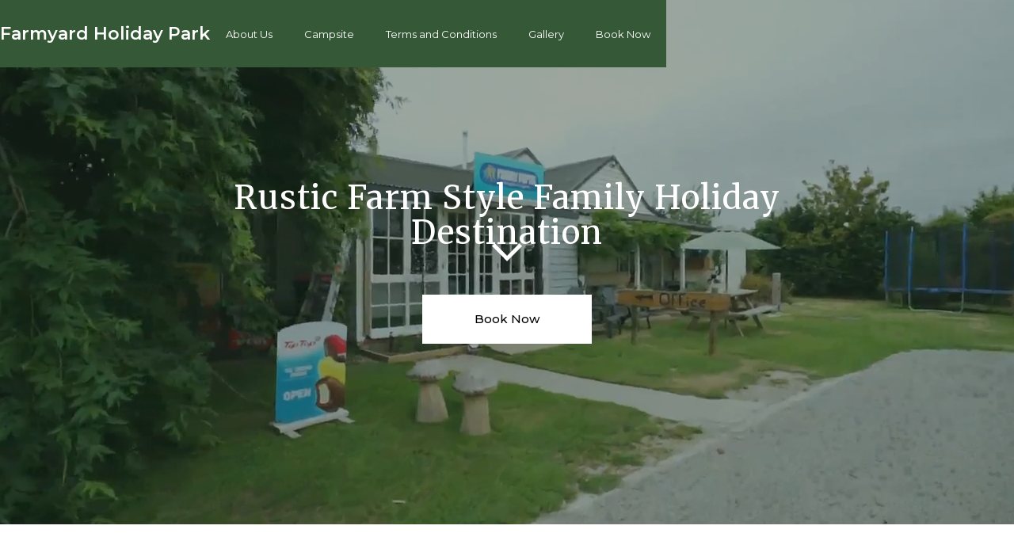

--- FILE ---
content_type: text/html
request_url: https://www.farmyardholidaypark.co.nz/
body_size: 4781
content:
<!DOCTYPE html><!-- This site was created in Webflow. https://webflow.com --><!-- Last Published: Fri Aug 01 2025 02:12:08 GMT+0000 (Coordinated Universal Time) --><html data-wf-domain="www.farmyardholidaypark.co.nz" data-wf-page="6302ccd1f01cad30688143ac" data-wf-site="6302ccd1f01cad994c8143aa"><head><meta charset="utf-8"/><title>Farmyard Holiday Park</title><meta content="width=device-width, initial-scale=1" name="viewport"/><meta content="Webflow" name="generator"/><link href="https://cdn.prod.website-files.com/6302ccd1f01cad994c8143aa/css/farmyard-holiday-park.webflow.shared.3421929af.css" rel="stylesheet" type="text/css"/><link href="https://fonts.googleapis.com" rel="preconnect"/><link href="https://fonts.gstatic.com" rel="preconnect" crossorigin="anonymous"/><script src="https://ajax.googleapis.com/ajax/libs/webfont/1.6.26/webfont.js" type="text/javascript"></script><script type="text/javascript">WebFont.load({  google: {    families: ["Montserrat:100,100italic,200,200italic,300,300italic,400,400italic,500,500italic,600,600italic,700,700italic,800,800italic,900,900italic","Merriweather:300,300italic,400,400italic,700,700italic,900,900italic"]  }});</script><script type="text/javascript">!function(o,c){var n=c.documentElement,t=" w-mod-";n.className+=t+"js",("ontouchstart"in o||o.DocumentTouch&&c instanceof DocumentTouch)&&(n.className+=t+"touch")}(window,document);</script><link href="https://cdn.prod.website-files.com/6302ccd1f01cad994c8143aa/633c98d7624c49495a81f26f_Favicon%20Farmyard.png" rel="shortcut icon" type="image/x-icon"/><link href="https://cdn.prod.website-files.com/6302ccd1f01cad994c8143aa/633c98f76a132611f3b8d303_Webclip%20Farmyard.png" rel="apple-touch-icon"/></head><body class="body"><div data-animation="default" data-collapse="medium" data-duration="400" data-easing="ease" data-easing2="ease" data-doc-height="1" role="banner" class="navbar w-nav"><div class="container w-container"><a href="#" class="brand w-nav-brand"><div class="logo-wrapper"><div class="logo-text">Farmyard Holiday Park</div></div></a><nav role="navigation" class="nav-menu w-nav-menu"><a href="#About-Section" class="nav-link w-nav-link">About Us</a><a href="#Campsite-Section" class="nav-link w-nav-link">Campsite</a><a href="/terms-and-conditions" class="nav-link w-nav-link">Terms and Conditions</a><a href="#Gallery-Section" class="nav-link w-nav-link">Gallery</a><a href="https://book.ibexres.com/front-booking/book/farmyard/" target="_blank" class="nav-link w-nav-link">Book Now</a></nav><div class="menu-button w-nav-button"><div class="hamburger"><img src="https://cdn.prod.website-files.com/6302ccd1f01cad994c8143aa/630423de0ef53f265f3046b0_Hamburger.png" loading="lazy" alt=""/></div></div></div></div><div id="Hero-Section"><div class="hero-wrapper"><div class="hero-content-wrapper"><div class="hero-h2-wrapper"><h1 class="heading-2">Rustic Farm Style Family Holiday<br/>Destination</h1></div><a href="https://book.ibexres.com/front-booking/book/farmyard/" target="_blank" class="hero-button w-button">Book Now<br/></a></div><div class="hero-colour-overlay"></div><div class="hero-colour-overlay black"></div><div data-poster-url="https://cdn.prod.website-files.com/6302ccd1f01cad994c8143aa/6302fd46439fa64a77f8ad3c_Farmyard Holiday Park Video-poster-00001.jpg" data-video-urls="https://cdn.prod.website-files.com/6302ccd1f01cad994c8143aa/6302fd46439fa64a77f8ad3c_Farmyard Holiday Park Video-transcode.mp4,https://cdn.prod.website-files.com/6302ccd1f01cad994c8143aa/6302fd46439fa64a77f8ad3c_Farmyard Holiday Park Video-transcode.webm" data-autoplay="true" data-loop="true" data-wf-ignore="true" class="background-video w-background-video w-background-video-atom"><video id="65b6cedc-7a7d-bcc5-0e45-a34ade317abc-video" autoplay="" loop="" style="background-image:url(&quot;https://cdn.prod.website-files.com/6302ccd1f01cad994c8143aa/6302fd46439fa64a77f8ad3c_Farmyard Holiday Park Video-poster-00001.jpg&quot;)" muted="" playsinline="" data-wf-ignore="true" data-object-fit="cover"><source src="https://cdn.prod.website-files.com/6302ccd1f01cad994c8143aa/6302fd46439fa64a77f8ad3c_Farmyard Holiday Park Video-transcode.mp4" data-wf-ignore="true"/><source src="https://cdn.prod.website-files.com/6302ccd1f01cad994c8143aa/6302fd46439fa64a77f8ad3c_Farmyard Holiday Park Video-transcode.webm" data-wf-ignore="true"/></video></div><a href="#About-Section" class="scroll-down-wrapper w-inline-block"><div class="scroll-down"><img src="https://cdn.prod.website-files.com/6302ccd1f01cad994c8143aa/63041fa0fa91d21daeb283b1_Down.png" loading="lazy" alt=""/></div></a></div></div><div id="About-Section"><div class="content-wrapper about"><div class="container-2 w-container"><h3 class="h3">Welcome to the Farmyard Holiday Park</h3><p class="large-paragraph centered">A place where whanau connect, kids explore, and everyone feels at home.<br/><br/>Rachel and Glenn warmly welcome you to Farmyard Holiday Park — a peaceful, rustic escape<br/>just 4km south of Geraldine, and a scenic 90-minute (137km) drive from Christchurch Airport.<br/><br/>Set on a spacious farm-style property, our holiday park is designed with families in mind. We<br/>offer a range of accommodation options to suit every kind of traveller — from tent and<br/>campervan sites to cosy furnished cabins and spacious self-contained units that sleep between4 and 9 guests.<br/><br/>Guests are welcome to enjoy our shared facilities, including a comfortable TV lounge, games<br/>room, well-equipped communal kitchen and bathrooms, and a handy dump station.<br/><br/>But the real magic? The farmyard itself. Tamariki will love exploring the grounds, meeting our<br/>friendly animals, and enjoying the freedom of a safe, open environment. And yes — we&#x27;re pet-<br/>friendly too, because holidays are better when the whole family comes along.<br/><br/>Whether you&#x27;re here for a night or a week, we invite you to relax, reconnect, and make<br/>unforgettable memories at Farmyard Holiday Park — were fun meets farm life.</p></div><div class="container-2 w-container"><h3 class="h3">Day Visitors</h3><p class="large-paragraph centered">Open daily from 10am<br/><br/>Tamariki: $3.50<br/>Adult: $7.50<br/>Whānau: $15</p><div class="buttons-wrapper"><a href="https://cdn.prod.website-files.com/6302ccd1f01cad994c8143aa/682b9e285f9a03adaafc5e08_pdf%20Farmyard%20Map%20-%20Master%202025.pdf" target="_blank" class="primary-button w-button">Download Map</a><a href="https://book.ibexres.com/front-booking/book/farmyard/" target="_blank" class="primary-button w-button">Book Now</a></div></div></div></div><div id="Campsite-Section"><div class="camp-section-wrapper"><div class="container-2 w-container"><h3 class="h3 white">Camp Site</h3><p class="large-paragraph centered white"><span class="text-span">Office Hours</span></p><p class="large-paragraph centered white">Summer Hours: 9am – 8pm<br/>Winter Hours: 9am – 7pm</p></div><div class="camp-features-wrapper"><div class="camp-feature"><div class="feature-icon-wrapper"><img src="https://cdn.prod.website-files.com/6302ccd1f01cad994c8143aa/6303191524ba583aaa3317f7_Artboard%201-03.png" loading="lazy" alt=""/></div><h5 class="h5">Communal Kitchen &amp; Dining Areas</h5><p class="paragraph centered">Our kitchen and dining facilities, located at both ends of the park, are fully equipped to meet all your cooking needs. Whether you prefer gas or electric cooking, you’ll find microwaves, toasters, kettles, hot water, fridges, and freezers to make your stay as comfortable as possible.<br/></p></div><div class="camp-feature"><div class="feature-icon-wrapper"><img src="https://cdn.prod.website-files.com/6302ccd1f01cad994c8143aa/6303191609a3227748491fde_Artboard%201-04.png" loading="lazy" alt=""/></div><h5 class="h5">TV Room</h5><p class="paragraph centered">Our inviting lounge area provides the perfect space to relax and enjoy some entertainment. With<br/>Freeview TV, a DVD player with an extensive selection of films, and a variety of books and magazines, it’s an ideal spot to unwind after a day of adventure.<br/></p></div><div class="camp-feature"><div class="feature-icon-wrapper"><img src="https://cdn.prod.website-files.com/6302ccd1f01cad994c8143aa/6303191642cbe2376ef0462d_Artboard%201-05.png" loading="lazy" alt=""/></div><h5 class="h5">Guest Laundry</h5><p class="paragraph centered">Our laundry facilities are available for your convenience, with washing machines ($2 per load) and dryers ($1 and $2 coins) to make your stay hassle-free.<br/></p></div><div class="camp-feature"><div class="feature-icon-wrapper"><img src="https://cdn.prod.website-files.com/6302ccd1f01cad994c8143aa/6303191579dc345d1b97de76_Artboard%201-06.png" loading="lazy" alt=""/></div><h5 class="h5">Outdoor BBQ</h5><p class="paragraph centered">Relax and enjoy the great outdoors in our dedicated entertaining areas, featuring BBQ facilities and a marshmallow pit for a memorable evening with family and friends.<br/></p></div><div class="camp-feature"><div class="feature-icon-wrapper"><img src="https://cdn.prod.website-files.com/6302ccd1f01cad994c8143aa/63031915350a3815d8480ca5_Artboard%201-07.png" loading="lazy" sizes="(max-width: 572px) 100vw, 572px" srcset="https://cdn.prod.website-files.com/6302ccd1f01cad994c8143aa/63031915350a3815d8480ca5_Artboard%201-07-p-500.png 500w, https://cdn.prod.website-files.com/6302ccd1f01cad994c8143aa/63031915350a3815d8480ca5_Artboard%201-07.png 572w" alt=""/></div><h5 class="h5">Games Room</h5><p class="paragraph centered">Let loose in our fun-filled games room, where you can enjoy a game of pool, air hockey, or let the kids play with a selection of toys and books.<br/></p></div><div class="camp-feature"><div class="feature-icon-wrapper"><img src="https://cdn.prod.website-files.com/6302ccd1f01cad994c8143aa/63031916b99fd514ad332a42_Artboard%201-08.png" loading="lazy" alt=""/></div><h5 class="h5">Wireless Internet</h5><p class="paragraph centered">Stay connected with our free Wi-Fi, available throughout most of the park.<br/></p></div><div class="camp-feature"><div class="feature-icon-wrapper"><img src="https://cdn.prod.website-files.com/6302ccd1f01cad994c8143aa/63031915fbb6eeea59f0c837_Artboard%201-09.png" loading="lazy" sizes="(max-width: 572px) 100vw, 572px" srcset="https://cdn.prod.website-files.com/6302ccd1f01cad994c8143aa/63031915fbb6eeea59f0c837_Artboard%201-09-p-500.png 500w, https://cdn.prod.website-files.com/6302ccd1f01cad994c8143aa/63031915fbb6eeea59f0c837_Artboard%201-09.png 572w" alt=""/></div><h5 class="h5">Dump Station</h5><p class="paragraph centered">For the convenience of our campervan and caravan guests, we offer a well-maintained dump station at no additional charge.<br/></p></div><div class="camp-feature"><div class="feature-icon-wrapper"><img src="https://cdn.prod.website-files.com/6302ccd1f01cad994c8143aa/6303191509a322f9bc491fdd_Artboard%201-10.png" loading="lazy" sizes="(max-width: 572px) 100vw, 572px" srcset="https://cdn.prod.website-files.com/6302ccd1f01cad994c8143aa/6303191509a322f9bc491fdd_Artboard%201-10-p-500.png 500w, https://cdn.prod.website-files.com/6302ccd1f01cad994c8143aa/6303191509a322f9bc491fdd_Artboard%201-10.png 572w" alt=""/></div><h5 class="h5">Children&#x27;s Playground</h5><p class="paragraph centered">Our park is designed with Tamariki in mind, offering several safe and fun playgrounds scattered around the Farmyard for your little ones to enjoy.</p></div><div class="camp-feature"><div class="feature-icon-wrapper"><img src="https://cdn.prod.website-files.com/6302ccd1f01cad994c8143aa/67fdcc755c713e16e54864f0_Power%20Cable.png" loading="lazy" sizes="(max-width: 1192px) 100vw, 1192px" srcset="https://cdn.prod.website-files.com/6302ccd1f01cad994c8143aa/67fdcc755c713e16e54864f0_Power%20Cable-p-500.png 500w, https://cdn.prod.website-files.com/6302ccd1f01cad994c8143aa/67fdcc755c713e16e54864f0_Power%20Cable-p-800.png 800w, https://cdn.prod.website-files.com/6302ccd1f01cad994c8143aa/67fdcc755c713e16e54864f0_Power%20Cable-p-1080.png 1080w, https://cdn.prod.website-files.com/6302ccd1f01cad994c8143aa/67fdcc755c713e16e54864f0_Power%20Cable.png 1192w" alt=""/></div><h5 class="h5">Hire Items</h5><p class="paragraph centered">Porta-cots are available for hire at $5 per cot, per stay. Power cords are available for hire at $10 per site.</p></div></div></div></div><div id="Book-Now-Section"><div class="book-now-wrapper"><h3 class="h3">Book your stay now</h3><div class="book-content-wrapper"><a href="https://book.ibexres.com/front-booking/book/farmyard/" target="_blank" class="contact-button w-button">Book Now</a></div></div></div><div id="Gallery-Section"><div class="gallery-wrapper"><div data-delay="4000" data-animation="slide" class="slider w-slider" data-autoplay="false" data-easing="ease" data-hide-arrows="false" data-disable-swipe="false" data-autoplay-limit="0" data-nav-spacing="3" data-duration="500" data-infinite="true"><div class="w-slider-mask"><div class="slide _1 w-slide"></div><div class="slide _2 w-slide"></div><div class="slide _3 w-slide"></div><div class="slide _4 w-slide"></div><div class="slide _5 w-slide"></div><div class="slide _6 w-slide"></div></div><div class="w-slider-arrow-left"><div class="w-icon-slider-left"></div></div><div class="w-slider-arrow-right"><div class="w-icon-slider-right"></div></div><div class="w-slider-nav w-round"></div></div></div></div><div id="Footer"><div class="footer-foot-wrapper"><div class="footer-contacts-wrapper"><div class="contact-box"><div class="contact-icon"><img src="https://cdn.prod.website-files.com/6302ccd1f01cad994c8143aa/630319162d2f0773ef86b04d_Artboard%201.png" loading="lazy" sizes="(max-width: 572px) 100vw, 572px" srcset="https://cdn.prod.website-files.com/6302ccd1f01cad994c8143aa/630319162d2f0773ef86b04d_Artboard%201-p-500.png 500w, https://cdn.prod.website-files.com/6302ccd1f01cad994c8143aa/630319162d2f0773ef86b04d_Artboard%201.png 572w" alt=""/></div><div class="contact-text"><div class="contact-text-title">Phone</div><a href="#" class="link-block-2 w-inline-block"><div class="contact-text-item">(03) 693 9355</div></a></div></div><div class="contact-box"><div class="contact-icon"><img src="https://cdn.prod.website-files.com/6302ccd1f01cad994c8143aa/63031916f01cad9436858561_Artboard%201-02.png" loading="lazy" sizes="(max-width: 572px) 100vw, 572px" srcset="https://cdn.prod.website-files.com/6302ccd1f01cad994c8143aa/63031916f01cad9436858561_Artboard%201-02-p-500.png 500w, https://cdn.prod.website-files.com/6302ccd1f01cad994c8143aa/63031916f01cad9436858561_Artboard%201-02.png 572w" alt=""/></div><div class="contact-text"><div class="contact-text-title">Location</div><div class="contact-text-item">50 Elmslie Road, RD 22, Geraldine</div></div></div><div class="contact-box"><div class="contact-icon"><img src="https://cdn.prod.website-files.com/6302ccd1f01cad994c8143aa/63031916dac694382ecf874e_Artboard%201-01.png" loading="lazy" sizes="(max-width: 572px) 100vw, 572px" srcset="https://cdn.prod.website-files.com/6302ccd1f01cad994c8143aa/63031916dac694382ecf874e_Artboard%201-01-p-500.png 500w, https://cdn.prod.website-files.com/6302ccd1f01cad994c8143aa/63031916dac694382ecf874e_Artboard%201-01.png 572w" alt=""/></div><div class="contact-text"><div class="contact-text-title">Email</div><a href="mailto:thefarmyard@xtra.co.nz" class="link-block-2 w-inline-block"><div class="contact-text-item">thefarmyard@xtra.co.nz</div></a></div></div><div class="contact-box"><a href="#" class="facebook-icon w-inline-block"><img src="https://cdn.prod.website-files.com/6302ccd1f01cad994c8143aa/63031ea479dc34bf46983f9d_Facebook.png" loading="lazy" sizes="(max-width: 572px) 100vw, 572px" srcset="https://cdn.prod.website-files.com/6302ccd1f01cad994c8143aa/63031ea479dc34bf46983f9d_Facebook-p-500.png 500w, https://cdn.prod.website-files.com/6302ccd1f01cad994c8143aa/63031ea479dc34bf46983f9d_Facebook.png 572w" alt=""/></a><div class="contact-text-title facebook">Follow us</div></div></div></div><div class="footer-content-wrapper"><div class="footer-foot-content-wrapper"><div class="footer-links"><div class="buttons-wrapper left-align"><a href="https://cdn.prod.website-files.com/6302ccd1f01cad994c8143aa/682b9f1aef3f05bb70bf4c1e_handling%20arena%20rules.pdf" class="primary-button footer-button w-button">Handling Area Rules</a></div><div class="terms-link-wrapper"><a href="/terms-and-conditions" class="paragraph link">Terms and Conditions</a></div></div><div class="paragraph footer-elements">Copyright © 2022 Farmyard Holiday Park. All Rights Reserved<br/>‍<br/>Website by Nudge Marketing</div></div></div></div><script src="https://d3e54v103j8qbb.cloudfront.net/js/jquery-3.5.1.min.dc5e7f18c8.js?site=6302ccd1f01cad994c8143aa" type="text/javascript" integrity="sha256-9/aliU8dGd2tb6OSsuzixeV4y/faTqgFtohetphbbj0=" crossorigin="anonymous"></script><script src="https://cdn.prod.website-files.com/6302ccd1f01cad994c8143aa/js/webflow.schunk.fb28fe0fe28a6845.js" type="text/javascript"></script><script src="https://cdn.prod.website-files.com/6302ccd1f01cad994c8143aa/js/webflow.512998b9.339cd8b97046391d.js" type="text/javascript"></script></body></html>

--- FILE ---
content_type: text/javascript
request_url: https://cdn.prod.website-files.com/6302ccd1f01cad994c8143aa/js/webflow.512998b9.339cd8b97046391d.js
body_size: 4594
content:
(()=>{var e={904:function(){"use strict";!function(){if("undefined"==typeof window)return;let e=window.navigator.userAgent.match(/Edge\/(\d{2})\./),t=!!e&&parseInt(e[1],10)>=16;if("objectFit"in document.documentElement.style!=!1&&!t){window.objectFitPolyfill=function(){return!1};return}let i=function(e){let t=window.getComputedStyle(e,null),i=t.getPropertyValue("position"),n=t.getPropertyValue("overflow"),a=t.getPropertyValue("display");i&&"static"!==i||(e.style.position="relative"),"hidden"!==n&&(e.style.overflow="hidden"),a&&"inline"!==a||(e.style.display="block"),0===e.clientHeight&&(e.style.height="100%"),-1===e.className.indexOf("object-fit-polyfill")&&(e.className+=" object-fit-polyfill")},n=function(e){let t=window.getComputedStyle(e,null),i={"max-width":"none","max-height":"none","min-width":"0px","min-height":"0px",top:"auto",right:"auto",bottom:"auto",left:"auto","margin-top":"0px","margin-right":"0px","margin-bottom":"0px","margin-left":"0px"};for(let n in i)t.getPropertyValue(n)!==i[n]&&(e.style[n]=i[n])},a=function(e){let t=e.parentNode;i(t),n(e),e.style.position="absolute",e.style.height="100%",e.style.width="auto",e.clientWidth>t.clientWidth?(e.style.top="0",e.style.marginTop="0",e.style.left="50%",e.style.marginLeft=-(e.clientWidth/2)+"px"):(e.style.width="100%",e.style.height="auto",e.style.left="0",e.style.marginLeft="0",e.style.top="50%",e.style.marginTop=-(e.clientHeight/2)+"px")},r=function(e){if(void 0===e||e instanceof Event)e=document.querySelectorAll("[data-object-fit]");else if(e&&e.nodeName)e=[e];else if("object"!=typeof e||!e.length||!e[0].nodeName)return!1;for(let i=0;i<e.length;i++){if(!e[i].nodeName)continue;let n=e[i].nodeName.toLowerCase();if("img"===n){if(t)continue;e[i].complete?a(e[i]):e[i].addEventListener("load",function(){a(this)})}else"video"===n?e[i].readyState>0?a(e[i]):e[i].addEventListener("loadedmetadata",function(){a(this)}):a(e[i])}return!0};"loading"===document.readyState?document.addEventListener("DOMContentLoaded",r):r(),window.addEventListener("resize",r),window.objectFitPolyfill=r}()},724:function(){"use strict";function e(e){Webflow.env("design")||($("video").each(function(){e&&$(this).prop("autoplay")?this.play():this.pause()}),$(".w-background-video--control").each(function(){e?i($(this)):t($(this))}))}function t(e){e.find("> span").each(function(e){$(this).prop("hidden",()=>0===e)})}function i(e){e.find("> span").each(function(e){$(this).prop("hidden",()=>1===e)})}"undefined"!=typeof window&&$(document).ready(()=>{let n=window.matchMedia("(prefers-reduced-motion: reduce)");n.addEventListener("change",t=>{e(!t.matches)}),n.matches&&e(!1),$("video:not([autoplay])").each(function(){$(this).parent().find(".w-background-video--control").each(function(){t($(this))})}),$(document).on("click",".w-background-video--control",function(e){if(Webflow.env("design"))return;let n=$(e.currentTarget),a=$(`video#${n.attr("aria-controls")}`).get(0);if(a)if(a.paused){let e=a.play();i(n),e&&"function"==typeof e.catch&&e.catch(()=>{t(n)})}else a.pause(),t(n)})})},345:function(e,t,i){"use strict";var n=i(949),a=i(134);let r={ARROW_LEFT:37,ARROW_UP:38,ARROW_RIGHT:39,ARROW_DOWN:40,SPACE:32,ENTER:13,HOME:36,END:35},o='a[href], area[href], [role="button"], input, select, textarea, button, iframe, object, embed, *[tabindex], *[contenteditable]';n.define("slider",e.exports=function(e,t){var i,s,d,l={},c=e.tram,f=e(document),u=n.env(),h=".w-slider",v="w-slider-force-show",p=a.triggers,m=!1;function g(){(i=f.find(h)).length&&(i.each(b),d||(y(),n.resize.on(w),n.redraw.on(l.redraw)))}function y(){n.resize.off(w),n.redraw.off(l.redraw)}function w(){i.filter(":visible").each(I)}function b(t,i){var n=e(i),a=e.data(i,h);a||(a=e.data(i,h,{index:0,depth:1,hasFocus:{keyboard:!1,mouse:!1},el:n,config:{}})),a.mask=n.children(".w-slider-mask"),a.left=n.children(".w-slider-arrow-left"),a.right=n.children(".w-slider-arrow-right"),a.nav=n.children(".w-slider-nav"),a.slides=a.mask.children(".w-slide"),a.slides.each(p.reset),m&&(a.maskWidth=0),void 0===n.attr("role")&&n.attr("role","region"),void 0===n.attr("aria-label")&&n.attr("aria-label","carousel");var r=a.mask.attr("id");if(r||(r="w-slider-mask-"+t,a.mask.attr("id",r)),s||a.ariaLiveLabel||(a.ariaLiveLabel=e('<div aria-live="off" aria-atomic="true" class="w-slider-aria-label" data-wf-ignore />').appendTo(a.mask)),a.left.attr("role","button"),a.left.attr("tabindex","0"),a.left.attr("aria-controls",r),void 0===a.left.attr("aria-label")&&a.left.attr("aria-label","previous slide"),a.right.attr("role","button"),a.right.attr("tabindex","0"),a.right.attr("aria-controls",r),void 0===a.right.attr("aria-label")&&a.right.attr("aria-label","next slide"),!c.support.transform){a.left.hide(),a.right.hide(),a.nav.hide(),d=!0;return}a.el.off(h),a.left.off(h),a.right.off(h),a.nav.off(h),x(a),s?(a.el.on("setting"+h,C(a)),T(a),a.hasTimer=!1):(a.el.on("swipe"+h,C(a)),a.left.on("click"+h,W(a)),a.right.on("click"+h,L(a)),a.left.on("keydown"+h,E(a,W)),a.right.on("keydown"+h,E(a,L)),a.nav.on("keydown"+h,"> div",C(a)),a.config.autoplay&&!a.hasTimer&&(a.hasTimer=!0,a.timerCount=1,R(a)),a.el.on("mouseenter"+h,O(a,!0,"mouse")),a.el.on("focusin"+h,O(a,!0,"keyboard")),a.el.on("mouseleave"+h,O(a,!1,"mouse")),a.el.on("focusout"+h,O(a,!1,"keyboard"))),a.nav.on("click"+h,"> div",C(a)),u||a.mask.contents().filter(function(){return 3===this.nodeType}).remove();var o=n.filter(":hidden");o.addClass(v);var l=n.parents(":hidden");l.addClass(v),m||I(t,i),o.removeClass(v),l.removeClass(v)}function x(e){var t={};t.crossOver=0,t.animation=e.el.attr("data-animation")||"slide","outin"===t.animation&&(t.animation="cross",t.crossOver=.5),t.easing=e.el.attr("data-easing")||"ease";var i=e.el.attr("data-duration");if(t.duration=null!=i?parseInt(i,10):500,k(e.el.attr("data-infinite"))&&(t.infinite=!0),k(e.el.attr("data-disable-swipe"))&&(t.disableSwipe=!0),k(e.el.attr("data-hide-arrows"))?t.hideArrows=!0:e.config.hideArrows&&(e.left.show(),e.right.show()),k(e.el.attr("data-autoplay"))){t.autoplay=!0,t.delay=parseInt(e.el.attr("data-delay"),10)||2e3,t.timerMax=parseInt(e.el.attr("data-autoplay-limit"),10);var n="mousedown"+h+" touchstart"+h;s||e.el.off(n).one(n,function(){T(e)})}var a=e.right.width();t.edge=a?a+40:100,e.config=t}function k(e){return"1"===e||"true"===e}function O(t,i,n){return function(a){if(i)t.hasFocus[n]=i;else if(e.contains(t.el.get(0),a.relatedTarget)||(t.hasFocus[n]=i,t.hasFocus.mouse&&"keyboard"===n||t.hasFocus.keyboard&&"mouse"===n))return;i?(t.ariaLiveLabel.attr("aria-live","polite"),t.hasTimer&&T(t)):(t.ariaLiveLabel.attr("aria-live","off"),t.hasTimer&&R(t))}}function E(e,t){return function(i){switch(i.keyCode){case r.SPACE:case r.ENTER:return t(e)(),i.preventDefault(),i.stopPropagation()}}}function W(e){return function(){N(e,{index:e.index-1,vector:-1})}}function L(e){return function(){N(e,{index:e.index+1,vector:1})}}function R(e){T(e);var t=e.config,i=t.timerMax;i&&e.timerCount++>i||(e.timerId=window.setTimeout(function(){null==e.timerId||s||(L(e)(),R(e))},t.delay))}function T(e){window.clearTimeout(e.timerId),e.timerId=null}function C(i){return function(a,o){o=o||{};var d,l,c=i.config;if(s&&"setting"===a.type){if("prev"===o.select)return W(i)();if("next"===o.select)return L(i)();if(x(i),P(i),null==o.select)return;return d=o.select,l=null,d===i.slides.length&&(g(),P(i)),t.each(i.anchors,function(t,i){e(t.els).each(function(t,n){e(n).index()===d&&(l=i)})}),void(null!=l&&N(i,{index:l,immediate:!0}))}if("swipe"===a.type)return c.disableSwipe||n.env("editor")?void 0:"left"===o.direction?L(i)():"right"===o.direction?W(i)():void 0;if(i.nav.has(a.target).length){var f=e(a.target).index();if("click"===a.type&&N(i,{index:f}),"keydown"===a.type)switch(a.keyCode){case r.ENTER:case r.SPACE:N(i,{index:f}),a.preventDefault();break;case r.ARROW_LEFT:case r.ARROW_UP:A(i.nav,Math.max(f-1,0)),a.preventDefault();break;case r.ARROW_RIGHT:case r.ARROW_DOWN:A(i.nav,Math.min(f+1,i.pages)),a.preventDefault();break;case r.HOME:A(i.nav,0),a.preventDefault();break;case r.END:A(i.nav,i.pages),a.preventDefault();break;default:return}}}}function A(e,t){var i=e.children().eq(t).focus();e.children().not(i)}function N(t,i){i=i||{};var n=t.config,a=t.anchors;t.previous=t.index;var r=i.index,d={};r<0?(r=a.length-1,n.infinite&&(d.x=-t.endX,d.from=0,d.to=a[0].width)):r>=a.length&&(r=0,n.infinite&&(d.x=a[a.length-1].width,d.from=-a[a.length-1].x,d.to=d.from-d.x)),t.index=r;var l=t.nav.children().eq(r).addClass("w-active").attr("aria-pressed","true").attr("tabindex","0");t.nav.children().not(l).removeClass("w-active").attr("aria-pressed","false").attr("tabindex","-1"),n.hideArrows&&(t.index===a.length-1?t.right.hide():t.right.show(),0===t.index?t.left.hide():t.left.show());var f=t.offsetX||0,u=t.offsetX=-a[t.index].x,h={x:u,opacity:1,visibility:""},v=e(a[t.index].els),g=e(a[t.previous]&&a[t.previous].els),y=t.slides.not(v),w=n.animation,b=n.easing,x=Math.round(n.duration),k=i.vector||(t.index>t.previous?1:-1),O="opacity "+x+"ms "+b,E="transform "+x+"ms "+b;if(v.find(o).removeAttr("tabindex"),v.removeAttr("aria-hidden"),v.find("*").removeAttr("aria-hidden"),y.find(o).attr("tabindex","-1"),y.attr("aria-hidden","true"),y.find("*").attr("aria-hidden","true"),s||(v.each(p.intro),y.each(p.outro)),i.immediate&&!m){c(v).set(h),R();return}if(t.index!==t.previous){if(s||t.ariaLiveLabel.text(`Slide ${r+1} of ${a.length}.`),"cross"===w){var W=Math.round(x-x*n.crossOver),L=Math.round(x-W);O="opacity "+W+"ms "+b,c(g).set({visibility:""}).add(O).start({opacity:0}),c(v).set({visibility:"",x:u,opacity:0,zIndex:t.depth++}).add(O).wait(L).then({opacity:1}).then(R);return}if("fade"===w){c(g).set({visibility:""}).stop(),c(v).set({visibility:"",x:u,opacity:0,zIndex:t.depth++}).add(O).start({opacity:1}).then(R);return}if("over"===w){h={x:t.endX},c(g).set({visibility:""}).stop(),c(v).set({visibility:"",zIndex:t.depth++,x:u+a[t.index].width*k}).add(E).start({x:u}).then(R);return}n.infinite&&d.x?(c(t.slides.not(g)).set({visibility:"",x:d.x}).add(E).start({x:u}),c(g).set({visibility:"",x:d.from}).add(E).start({x:d.to}),t.shifted=g):(n.infinite&&t.shifted&&(c(t.shifted).set({visibility:"",x:f}),t.shifted=null),c(t.slides).set({visibility:""}).add(E).start({x:u}))}function R(){v=e(a[t.index].els),y=t.slides.not(v),"slide"!==w&&(h.visibility="hidden"),c(y).set(h)}}function I(t,i){var n,a,r,o,d=e.data(i,h);if(d){if(a=(n=d).mask.width(),n.maskWidth!==a&&(n.maskWidth=a,1))return P(d);s&&(o=0,(r=d).slides.each(function(t,i){o+=e(i).outerWidth(!0)}),r.slidesWidth!==o&&(r.slidesWidth=o,1))&&P(d)}}function P(t){var i=1,n=0,a=0,r=0,o=t.maskWidth,d=o-t.config.edge;d<0&&(d=0),t.anchors=[{els:[],x:0,width:0}],t.slides.each(function(s,l){a-n>d&&(i++,n+=o,t.anchors[i-1]={els:[],x:a,width:0}),r=e(l).outerWidth(!0),a+=r,t.anchors[i-1].width+=r,t.anchors[i-1].els.push(l);var c=s+1+" of "+t.slides.length;e(l).attr("aria-label",c),e(l).attr("role","group")}),t.endX=a,s&&(t.pages=null),t.nav.length&&t.pages!==i&&(t.pages=i,function(t){var i,n=[],a=t.el.attr("data-nav-spacing");a&&(a=parseFloat(a)+"px");for(var r=0,o=t.pages;r<o;r++)(i=e('<div class="w-slider-dot" data-wf-ignore />')).attr("aria-label","Show slide "+(r+1)+" of "+o).attr("aria-pressed","false").attr("role","button").attr("tabindex","-1"),t.nav.hasClass("w-num")&&i.text(r+1),null!=a&&i.css({"margin-left":a,"margin-right":a}),n.push(i);t.nav.empty().append(n)}(t));var l=t.index;l>=i&&(l=i-1),N(t,{immediate:!0,index:l})}return l.ready=function(){s=n.env("design"),g()},l.design=function(){s=!0,setTimeout(g,1e3)},l.preview=function(){s=!1,g()},l.redraw=function(){m=!0,g(),m=!1},l.destroy=y,l})},295:function(e,t,i){i(461),i(624),i(286),i(334),i(338),i(695),i(322),i(655),i(904),i(724),i(345)}},t={};function i(n){var a=t[n];if(void 0!==a)return a.exports;var r=t[n]={exports:{}};return e[n](r,r.exports,i),r.exports}i.m=e,i.o=(e,t)=>Object.prototype.hasOwnProperty.call(e,t),(()=>{var e=[];i.O=(t,n,a,r)=>{if(n){r=r||0;for(var o=e.length;o>0&&e[o-1][2]>r;o--)e[o]=e[o-1];e[o]=[n,a,r];return}for(var s=1/0,o=0;o<e.length;o++){for(var[n,a,r]=e[o],d=!0,l=0;l<n.length;l++)(!1&r||s>=r)&&Object.keys(i.O).every(e=>i.O[e](n[l]))?n.splice(l--,1):(d=!1,r<s&&(s=r));if(d){e.splice(o--,1);var c=a();void 0!==c&&(t=c)}}return t}})(),i.rv=()=>"1.3.9",(()=>{var e={155:0};i.O.j=t=>0===e[t];var t=(t,n)=>{var a,r,[o,s,d]=n,l=0;if(o.some(t=>0!==e[t])){for(a in s)i.o(s,a)&&(i.m[a]=s[a]);if(d)var c=d(i)}for(t&&t(n);l<o.length;l++)r=o[l],i.o(e,r)&&e[r]&&e[r][0](),e[r]=0;return i.O(c)},n=self.webpackChunk=self.webpackChunk||[];n.forEach(t.bind(null,0)),n.push=t.bind(null,n.push.bind(n))})(),i.ruid="bundler=rspack@1.3.9";var n=i.O(void 0,["802"],function(){return i(295)});n=i.O(n)})();